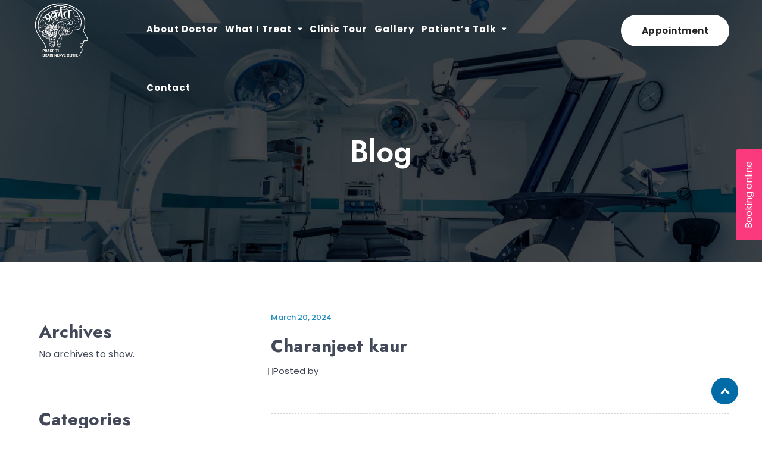

--- FILE ---
content_type: text/css
request_url: https://prakritibrainbansal.com/wp-content/plugins/book-appointment-online/assets/css/default.theme.css?ver=3.1.0.1
body_size: 8190
content:
/*-----------------------------------------------------------------------------

- Default Front Theme -

author:		ozplugin
email:     	client@ozplugin.ru
website:   	http://www.ozplugin.ru
version:	3.1.0
-----------------------------------------------------------------------------*/
.oz_container {
   background: #EEE;
   position: relative;
   padding-top: 15px;
   padding-bottom: 30px;
   height: 100%;
}

.oz_hid_carousel  > * {
width: 16.666667%;
}

.oz_hid_carousel * {
-webkit-box-sizing: border-box;
-moz-box-sizing: border-box;
box-sizing: border-box;
}

.text-center {
	text-align:center;
}

.oz_hid .ui-datepicker-inline {
    margin: 20px;
}

body .oz_container .oz_hid .oz_hid_carousel .ui-datepicker-inline {
    float: none;
}

.oz_hid_carousel  > #timeForm .oz_form_wrap {
transition: transform 1s cubic-bezier(0.65, 0.05, 0.36, 1) .2s;
-webkit-transform: translateY(10px) scale(0.97);
transform: translateY(10px) scale(0.97);
box-shadow: 0px 5px 49px 0px rgba(24, 5, 72, 0.06);
padding: 40px 20px;
border-radius: 4px;
border: 1px solid #f1efe7;
background: #fff;
max-width: 100%;
width: 480px;
margin: 20px auto;
}

#timeForm.tf-ten .oz_form_wrap {
box-shadow: 0px 5px 49px 0px rgba(24, 5, 72, 0.18);
-webkit-transform: translateY(0px) scale(1);
transform: translateY(0px) scale(1);
}

.oz_width_mob #timeForm.tf-ten .oz_form_wrap {

}

body .oz_form_wrap input[type="text"],
body .oz_form_wrap input[type="tel"],
body .oz_form_wrap input[type="email"],
body .oz_container input.oz_input {
    border: 1px solid #c9c9ca;
    display: block;
    width: 100%;
    border-radius: 50px;
    padding: 13px 20px;
	-webkit-transition:all .3s ease;
	transition:all .3s ease;
	}
	
body .oz_form_wrap input[type="text"]:focus,
body .oz_form_wrap input[type="tel"]:focus,
body .oz_form_wrap input[type="email"]:focus,
body .oz_container input.oz_input:focus {
outline:none;	
border-color: #878787;
}

body .oz_hid_carousel ul  {
	padding: 20px 0;
	text-align: center;
	margin:0 0 20px;
	color: #1a1a1a;
}

.oz_hid ul li {
	list-style: none;
}

ul.filials:after,
.personal:after,
.params_usl:after,
.listUslug:after,
.oz_skip_pers:after,
.oz_clear,
.clear {
	content:'';
	display:table;
	clear:both;
}

.oz_skip_pers {
margin:0 20px 20px;
float:left;
}

.oz_hid_carousel ul li {
list-style: none;
box-shadow: 0px 5px 49px 0px rgba(24, 5, 72, 0.06);
padding: 20px;
border-radius: 4px;
margin-bottom: 20px;
width: 30.33333%;
margin: 0 1% 20px;
border: 1px solid #f1efe7;
background: #fff;
display: inline-block;
vertical-align: top;
border-top: 4px solid #2dde98;
}

.oz_hid_carousel ul li.filial {
	margin-bottom:20px !important;
}

.oz_container.oz_width_tablet ul li.personal,
.oz_container.oz_width_tablet .oz_hid_carousel ul li.oz_service,
.oz_container.oz_width_tablet .usluga,
.oz_container.oz_width_tablet .oz_hid_carousel ul li.filial {
    width: 47.33333%;
}

.oz_container.oz_width_mob ul li.personal,
.oz_container.oz_width_mob .oz_hid_carousel ul li.oz_service,
.oz_container.oz_width_mob .usluga,
.oz_container.oz_width_mob .oz_hid_carousel ul li.filial {
    width: 98%;
}

.oz_container.oz_width_tablet .oz_hid .ui-datepicker-title,
.oz_container.oz_width_tablet .oz_back_btn,
.oz_container.oz_width_tablet .oz_hid_carousel ul li.filial,
.oz_container.oz_width_mob .oz_hid .ui-datepicker-title,
.oz_container.oz_width_mob .oz_back_btn,
.oz_container.oz_width_mob .oz_hid_carousel ul li.filial 
 {
    font-size: 16px;
}

.oz_container.oz_width_tablet .stepname,
	.oz_container.oz_width_mob  .stepname {
margin-top:50px;
}

.oz_text_cont {
margin-bottom:10px;
}

.oz_container.oz_width_tablet.oz_width_mob ul li.personal {
    width: 99%;
	margin:0 .5%;
	display:block;
}

.oz_container.oz_width_tablet .pers-content,
.oz_container.oz_width_xl_tablet .pers-content,
.oz_container.oz_width_mob .pers-content,
.oz_container.oz_width_mob .pers-content {
float:none;
width:99%;
margin: 0 .5% 20px;
text-align:center;
font-size: 15px;
}

.oz_container.oz_width_tablet .oz_skip_pers {
    margin: 0 10px 20px;
    float: left;
    font-size: 15px;
	}
	
.oz_container.oz_width_mob .oz_skip_pers {
	float:none;
	margin:0 auto 20px;
}

.oz_container.oz_width_tablet .oz_image,
.oz_container.oz_width_xl_tablet  .oz_image,
.oz_container.oz_width_mob  .oz_image {
    width: 100%;
    float: none; 
    margin: 0 auto 20px;
    max-width: 96px;
	}

.oz_hid .text-center {
text-align:center;
display:block;
}

.oz_hid .ui-datepicker-calendar {
    border-bottom: 1px solid #ededed;
    border-collapse: collapse;
    border-spacing: 0;
    font-size: 14px;
    line-height: 2;
    padding: 0 0 20px;
    width: 100%;
    background: #fff;
	margin-top:0;
	}
	
.oz_hid .oz_datepicker {
    padding: 20px;
}

.oz_hid_carousel h5 {
    margin: 10px 0;
    text-transform: uppercase;
    font-weight: bold;
    font-family: inherit;
    letter-spacing: 2px;
    font-size: 17px;
	color:#000;
}

.oz_btn.oz_spec_btn {
background: #2dde98;
padding: 12px 23px;
border-radius: 50px;
color: #fff;
font-weight: bold;
}

.oz_btn, .oz_hid input[type="submit"] {
background: #2dde98;
border-radius: 50px;
color: #fff;
font-weight: bold;
padding: 7px 20px;
 display: inline-block;
 -webkit-transition: .3s all ease;
 transition: .3s all ease;
 cursor:pointer;
 border: 0px;
outline:none;
text-decoration:none;
}

.oz_btn-small {
	font-size:13px;
	padding: 7px 10px;
}

.oz_btn-group {
	display:flex;
}

.oz_finalBlock .oz_btn-group {
	margin-top: 20px;
	justify-content: center;
	align-items: flex-start;
}

.oz_btn-group .oz_btn { 
	margin-right: 15px;
}

.oz_btn.oz_spec_btn:hover,
.oz_btn:hover,
.oz_hid input[type="submit"]:hover,
.oz_btn.oz_spec_btn:active,
.oz_btn:active,
.oz_hid input[type="submit"]:active,
.oz_btn.oz_spec_btn:focus,
.oz_btn:focus,
.oz_hid input[type="submit"]:focus  {
background: #3cffb2;
border:0px;
}

input[type="submit"].oz_btn:active {
padding:7px 20px;
}

input[type="submit"].oz_submit.oz_btn,
input[type="submit"].oz_submit.oz_btn:active {
    padding: 13px 30px;
	height: auto;
}

.oz_btn.oz_usl_btn,
html .oz_btn.oz_btn_link {
    padding: 10px 0px 1px;
    color: #777;
    border-bottom: 2px dotted #ddd;
	background: none !important;
    font-weight: 400;
	border-radius:0px;
	text-decoration:none !important;
}

html .oz_btn.oz_btn_link {
	display:inline-block;
	padding: 10px 5px 1px;
}

.oz_btn.oz_usl_btn:hover,
html .oz_btn.oz_btn_link:hover,
html .oz_btn.oz_btn_link:focus,
html .oz_btn.oz_btn_link:active {
color:#333;
border-color:transparent;
background: none !important;
}


.oz_hid_carousel address {
font-style: normal;
display: inline-block;
padding: 0px 0 10px;
color: #848484;
}

.oz_container h3.stepname {
font-family: inherit;
text-transform: uppercase;
letter-spacing: 2px;
font-weight: bold;
position:relative;
display: inline-block;
color:#000;
font-size: 26px;
}

.oz_container.oz_width_mob .stepname  {
    font-size: 17px
}
.stepname:after {
	content:'';
	position:absolute;
	top: 3px;
    right: -35px;
    width: 24px;
    height: 24px;
	background-image:url('./../images/oz_loading.gif');
	background-position:center center;
	background-size:100% 100%;
	-webkit-transition:all .3s ease;
	transition:all .3s ease;
	opacity:0;
}

.oz_load .stepname:after {
	opacity:1;
}

.oz_hid {
		-webkit-transition:all .3s ease;
	transition:all .3s ease;
}

.oz_load .oz_hid {
	opacity:0.5;
}

.oz_image {
	width: 25%;
	float: left;
	position:relative;
}

.oz_image img {
    border-radius: 50%;
    height: auto;
	display:none !important;
}
.oz_image:before {
	content:'';
	display:table;
	padding-top:100%;
}

.oz_spec_back {
	position:absolute;
	top:0;
	left:0;
	width:100%;
	height:100%;
	background-position: center center;
	background-size:cover;
	background-repeat:no-repeat;
	border-radius:50%;
}

.oz_hid_carousel ul li.personal,
.oz_hid_carousel ul li.oz_service {
	cursor:pointer;
	-webkit-transition: all .3s ease;
    transition: all .3s ease;
}

.oz_hid_carousel ul li.oz_service.deactive {
	cursor:default;
	opacity:0.6;
}


.oz_hid_carousel ul li.oz_service {
	font-size:21px;
	position:relative;
}

.oz_hid_carousel ul li.oz_service > p {
	padding-top:15px;
}

.oz_hid_carousel ul li.personal:hover,
.oz_hid_carousel ul li.oz_service:hover {
box-shadow: 0px 7px 58px 0px rgba(24, 5, 72, 0.12);
}

.pers-content {
    float: left;
    width: 75%;
    padding: 0px 15px 10px;
    text-align: left;
}

.pers-content .pname {
font-size: 20px;
font-weight: bold;
font-family: inherit;
letter-spacing: 1px;
margin-bottom: 0px;
color:#000;
}

.pers-content .special {
    display: inline-block;
    color: #8994C6;
	padding: 0 8px 0 0;
    border-radius: 4px;
	margin-bottom: 10px;
}

.oz_hid .ui-datepicker-calendar thead th {
font-size: 12px;
letter-spacing: 1px;
text-align: center;
padding: 0;
padding-top: 10px;
border:0px;
text-transform: uppercase;
font-weight: 400;
color: #2b2b2b;
}

.oz_hid .ui-datepicker-calendar tbody td {
border:0px;
text-align: center;
font-size: 19px;
background: #fff;
}

.oz_width_mob .oz_hid .ui-datepicker-calendar tbody td {
	    font-size: 13px;
}

.oz_hid .ui-datepicker-calendar tbody td.ui-datepicker-unselectable {
opacity:0.5;
}

.oz_hid .ui-datepicker-calendar tbody td[data-handler="selectDay"] a {
    color: #0bafb9;
    position: relative;
    font-weight: bold;
	display: inline;
	border: none;
    text-decoration: none;
    box-shadow: none;			  					 
}

.oz_hid .ui-datepicker-calendar tbody td[data-handler="selectDay"] a:after {
content:'';
display:table;
border-radius:50%;
background:#2dde98;
width:4px;
height:4px;
position:absolute;
top: -2px;
right: -5px;
}


.oz_hid  .ui-datepicker-header {
    background: #2dde98;
    color: #fff;
    padding: 15px 20px;
    font-size: 21px;
	text-align:right;
	border:0px;
	}
	
.oz_hid  .ui-datepicker-header:after {
	content:'';
	display:table;
	clear:both;
}
	
.oz_hid  .ui-datepicker-calendar thead {
	background:#fff;
}
body .oz_hid .ui-datepicker-title {
	float: left;
    width: 20%;
    text-align: left;
    margin-top: -2px;
	font-size: 21px;
}

body .oz_hid .ui-datepicker-next,
body .oz_hid .ui-datepicker-prev {
    font-size: 13px;
    color: #fff;
    padding: 5px;
    display: inline-block;
	cursor:pointer;
	float:none;
	top:0;
	left:0;
    width: auto;
    height: auto;
	box-shadow: none;
    border: none;
    outline: none;				  
}

body .oz_hid .ui-datepicker-next:hover,
body .oz_hid .ui-datepicker-prev:hover,
body .oz_hid .ui-datepicker-next:focus,
body .oz_hid .ui-datepicker-prev:focus {
	box-shadow: none;
    border: none;
    outline: none;
}		

body .oz_hid .ui-datepicker-next:before,
body .oz_hid .ui-datepicker-prev:before {
	display:none;
}

body .oz_hid .ui-datepicker-next span,
body .oz_hid .ui-datepicker-prev span {
	display:inline;
}

.oz_hid .zagday.squaredThree {
    clear: both;
    width: 100%;
    border: 0px;
    box-shadow: none;
    font-weight: bold;
    font-size: 21px;
    letter-spacing: 1px;
    padding: 0 10px;
	color: #000;
}

.oz_hid .zagday.squaredThree.zagday {
background:none;
} 

.oz_hid_carousel ul li.squaredThree {
	float: none;
	display: inline-block;
	width: auto;
	padding: 0px;
	position: relative;
	box-shadow: none;
	border:0px;
	line-height: 21px;
	margin: 0 1% 20px;
}

.oz_hid_carousel ul li.squaredThree label {
    position: relative;
    z-index: 2;
    background: #fff;
    padding: 5px 10px;
    border: 1px solid #f1efe7;
    border-radius: 4px;
    color: #585858;
	cursor:pointer;
	margin: 0;
	font-size: 16px;
	display: inline-block !important;
    -webkit-transition: .3s all ease;
    transition: .3s all ease;
}

.oz_hid_carousel ul li.squaredThree label:hover {
    background: #2dde98;
	color:#fff;
	border-color:transparent;
	}

.oz_hid_carousel ul li.squaredThree input {
    position: absolute;
    top: 0;
    left: 0;
    width: 100%;
    height: 100%;
    background: none;
    font-size: 0;
	margin:0;
    text-indent: -9999px;
}

.oz_hid_carousel .params_usl {
  display: -webkit-box;
  display: -moz-box;
  display: -ms-flexbox;
  display: -webkit-flex;
  display: flex;
  -webkit-flex-wrap:center;
  flex-wrap:wrap;
}

.params_usl > div {
width: 50%;
padding: 0 10px;
text-align: center;
font-size: 23px;
font-weight: bold;
color: #737272;
-webkit-flex-grow: 1;
flex-grow: 1;
}

.params_usl > div.oz_serv_content {
width: 100%;
font-size: initial;
font-weight: initial;
margin-top:20px;
}



.oz_hid .usluga {
    text-align: center;
    font-size: 21px;
    border-bottom: 1px solid #f1f1f1;
    padding-bottom: 10px;
	cursor:pointer;
	-webkit-transition: all .3s ease;
    transition: all .3s ease;
	}	

.oz_hid .usluga:hover {
box-shadow: 0px 7px 58px 0px rgba(24, 5, 72, 0.12);
}

.oz_hid .usluga p.uslname {
	color: #726a84;
    font-size: 16px;
    font-weight: 300;
    margin-top: 0;
	padding-top:15px;
}

.oz_usl_price {	
   border-left: 1px solid #f1f1f1;
}


.oz_usl_price span,
.oz_usl_time span {
display:block;
font-size: 13px;
text-transform: uppercase;
color: #adabab;
font-weight: 400;
}

.usluga {
cursor:pointer;
}

.oz_zapis_info {
    padding: 20px;
    background: #2dde98;
    border-radius: 4px;
    color: #fff;
    margin: 0 20px 20px;
}

.form_fields {
	width: 75%;
    margin: 0 auto;
}

.form_fields .oz_submit.oz_btn {
    display: block;
    width: 100%;
    margin: 0 auto;
}

.req {
box-shadow: 0 1px 3px rgba(216,0,0,0.12), 0 1px 3px rgba(216,0,0,0.24);
-webkit-animation: shake 1s ease both;
animation: shake 1s ease both;
}

@-webkit-keyframes shake {
  from, to {
    -webkit-transform: translate3d(0, 0, 0);
    transform: translate3d(0, 0, 0);
  }

  10%, 30%, 50%, 70%, 90% {
    -webkit-transform: translate3d(-5px, 0, 0);
    transform: translate3d(-5px, 0, 0);
  }

  20%, 40%, 60%, 80% {
    -webkit-transform: translate3d(5px, 0, 0);
    transform: translate3d(5px, 0, 0);
  }
}

@keyframes shake {
  from, to {
    -webkit-transform: translate3d(0, 0, 0);
    transform: translate3d(0, 0, 0);
  }

  10%, 30%, 50%, 70%, 90% {
    -webkit-transform: translate3d(-5px, 0, 0);
    transform: translate3d(-5px, 0, 0);
  }

  20%, 40%, 60%, 80% {
    -webkit-transform: translate3d(5px, 0, 0);
    transform: translate3d(5px, 0, 0);
  }
}

.oz_back_btn {   
    display: block;
    position: absolute;
    top: 5px;
    left: 5px;
    padding: 5px 14px;
    background: #2dde98;
    color: #fff;
    border-radius: 50px;
	cursor:pointer;
    -webkit-transition: .3s all ease;
    transition: .3s all ease;
}

.oz_back_btn:hover {    
   background: #3cffb2;
   }
   
.oz_back_btn.fadeOutTop { 
transform:translateY(-20px);
opacity:0;
pointer-events:none;
}

.oz_back_btn:before {
    content: '';
    display: inline-block;
    width: 6px;
    height: 6px;
    border-left: 2px solid;
    border-bottom: 2px solid;
    margin-right: 5px;
    -webkit-transform: rotate(-45deg);
    transform: rotate(45deg);
    vertical-align: middle;
    margin-top: -3px;
}

.rtl .oz_back_btn:before {
	margin-left: 5px;
	margin-right: 0px;
}

.oz_spec_info {
display:block;
}

.oz_zapis_info,
.oz_zapis_info p,
.oz_zapis_info span {
	color:#fff;
}

.oz_zapis_info span.oz_usluga_info,
.oz_zapis_info span.oz_itog_mess {
	display:block;
}

.oz_zapis_info span.oz_usluga_info.hide {
	display:none;
}

.remList {
position:relative;
}

.remList li.remDef {
    float: none;
    width: 100%;
    display: block;
    box-shadow: none;
    margin: 0 auto;
	position:relative;
}

.remList li.spisokRem {
	position:absolute;
    bottom: 85px;
    left: 0;
    width: 100%;
	padding: 0;
	margin:0 auto;
    display: none;
    box-shadow: 0px 5px 49px 0px rgba(24, 5, 72, 0.2);
}

.oz_hid_carousel ul.remList {
    margin: 0 auto;
	position:relative;
}

.remList li.remDef:before {
    content: '';
    position: absolute;
    top: 50%;
    margin-top: -9px;
    right: 10px;
    width: 12px;
    height: 12px;
    border-left: 2px solid #95b9ab;
    border-bottom: 2px solid #95b9ab;
	-webkit-transform: rotate(-45deg);
    transform: rotate(-45deg);
	-webkit-transform-origin: 35% 75%;
    transform-origin: 35% 75%;
    -webkit-transform-origin: 35% 75%;
	transition: all .3s ease;
}

.remList.oz_open li.remDef:before {
	-webkit-transform: rotate(-225deg);
    transform: rotate(-225deg);
}

.spisokRem ul {
    padding: 0;
}

.spisokRem ul li {
    float: none;
    width: 100%;
    display: block;
    box-shadow: none;
    border-top: 0;
    margin: 0;
    padding: 12px;
	cursor:pointer;
    -webkit-transition: .3s all ease;
    transition: .3s all ease;
	opacity:0;
}

.remDef {
    -webkit-transition: .3s all ease;
    transition: .3s all ease;
	cursor:pointer;
}

.spisokRem ul li:hover,
.remDef:hover {
    background: #f5f5f5;
}

.remList.oz_open .spisokRem {
display:block;
}

.remList.oz_open .spisokRem ul li {
opacity:1;
}

label[for="rememSms"] {
padding: 0px 10px 10px;
display: inline-block;
}

.oz_pop_btn {
	position: fixed;
	right: 0;
	top: 50%;
	z-index: 99;
	transform: rotate(-90deg) translateX(100%);
	transform-origin: bottom right;
	background: #fb397d;
	color: #fff;
	padding: 10px 20px;
	border-radius: 4px 4px 0px 0px;
	cursor:pointer;
    -webkit-transition: .3s all ease;
    transition: .3s all ease;
}

.oz_pop_btn:hover {
background: #ff639a;
}

#oz_overlay {
    position: fixed;
    top: 0;
    left: 0;
    width: 100%;
    height: 100%;
    background: rgba(0, 0, 0, 0.35);
    z-index: 999;
    display:none;
	overflow-y: scroll;
}

.oz_popup {
    width: 960px;
    max-width:100%;
    margin: 0 auto;
    background: #eee;
    position: absolute;
    top: 10%;
    left:0;
    right:0;
    padding: 15px;
    -webkit-box-shadow: 0 8px 17px 0 rgba(0, 0, 0, 0.2), 0 6px 20px 0 rgba(0, 0, 0, 0.19);
    box-shadow: 0 8px 17px 0 rgba(0, 0, 0, 0.2), 0 6px 20px 0 rgba(0, 0, 0, 0.19);
    -webkit-transition: all 0.25s ease;
    -moz-transition: all 0.25s ease;
    transition: all 0.25s ease;
    -webkit-transform: scale(0.5);
    -moz-transform: scale(0.5);
    -ms-transform: scale(0.5);
    -o-transform: scale(0.5);
    transform: scale(0.5);
    opacity: 0;
    display:none;
}

.oz_popup.open {
    -webkit-transform: scale(1);
    -moz-transform: scale(1);
    -ms-transform: scale(1);
    -o-transform: scale(1);
    transform: scale(1);
    opacity: 1;
}

.close {
    position: absolute;
    top: 4px;
    right: 15px;
    font-size: 2em;
    z-index: 1;
    font-weight: 700;
    line-height: 1;
    color: #000;
    text-shadow: 0 1px 0 #fff;
    filter: alpha(opacity=20);
    opacity: .2;
    -webkit-transition: all 0.25s ease;
    -moz-transition: all 0.25s ease;
    transition: all 0.25s ease;
}

.close:hover {
    color: #000;
    text-decoration: none;
    cursor: pointer;
    filter: alpha(opacity=50);
    opacity: .5;
    }
    
    div.wpcf7-validation-errors {
    background: #F44336;
}
div.wpcf7-response-output {
    display: block;
    position: absolute;
    top: 0;
    left: 0;
    width: 100%;
    margin: 0;
    color: #fff;
    border: 0px;
    padding: 2em;
    -webkit-animation-duration: 1s;
    animation-duration: 1s;
    -webkit-animation-fill-mode: both;
    animation-fill-mode: both;
    -webkit-animation-delay: 2s;
    animation-delay: 2s;
    -webkit-animation-name: fadeOutUp;
    animation-name: fadeOutUp;
    pointer-events:none;
    }
    
    div.wpcf7-response-output.wpcf7-display-none {
    opacity:0;
    display:none;
    }
    
#oz_overlay div.wpcf7-response-output {
    position: fixed;
    top: 0px;
    left: 0px;
    width:100%;
    bottom:initial;
    }
    
    div.wpcf7-mail-sent-ok {
    background:#4CAF50;
    }
            
        @-webkit-keyframes fadeOutUp {
  0% {
    opacity: 1;
  }

  100% {
    opacity: 0;
    -webkit-transform: translate3d(0, -100%, 0);
    transform: translate3d(0, -100%, 0);
  }
}

@keyframes fadeOutUp {
  0% {
    opacity: 1;
  }

  100% {
    opacity: 0;
    -webkit-transform: translate3d(0, -100%, 0);
    -ms-transform: translate3d(0, -100%, 0);
    transform: translate3d(0, -100%, 0);
  }
}

.fadeOutUp {
  -webkit-animation-name: fadeOutUp;
  animation-name: fadeOutUp;
}
    
    @media (max-width:480px) {
    .oz_popup {
    top:0px;
    }
    }
	

.ea_my_app {
	position:relative;
}

.ea_my_app small {
    position: absolute;
    top: -5px;
    right: -9px;
    background: #f44336;
    width: 13px;
    height: 13px;
    font-size: 9px;
    line-height: 12px;
    border-radius: 50%;
    color: #fff;
}
	
.oz_booking_list {
	margin-bottom:0;
}
	
.oz_booking_list li,
.oz_book_cont_top,
.oz_book_cont_bottom {
  display: -webkit-box;
  display: -moz-box;
  display: -ms-flexbox;
  display: -webkit-flex;
  display: flex;
  -webkit-align-items:center;
  align-items:center;
  margin-bottom: 0;	
  list-style:none !important;
  text-align: left;
}

.oz_container .oz_user_popup_overlay {
	padding:0;
}

.oz_container .oz_user_popup_overlay .oz_user_popup {
	max-height:400px;
	overflow:auto;
}

.oz_employee_calendar .oz_container .oz_user_popup_overlay {
	max-height:50vh;
}

.oz_booking_list li {
	padding:15px 15px 15px 20px;
	border-bottom:1px solid #eee;
	position:relative;
	-webkit-align-items:center;
	align-items:center;
}

.oz_spec_img {
width: 60px;
}


.oz_spec_img div {
    width: 48px;
    height: 48px;
	border-radius:50%;
    background-size: cover;
    background-position: center;
}

.oz_book_cont {
	width:100%;
	padding-left:15px;
}

.oz_book_cont_top {
	font-size:13px;
}

.oz_book_cont_name {
    -webkit-box-flex: 1;
    -ms-flex: 1 1 auto;
    flex: 1 1 auto;
}

.oz_link.oz_book_cont_dec {
    display: block;
    height: auto;
    -webkit-box-flex: 0;
    -ms-flex: 0 0 auto;
    flex: 0 0 auto;
	color: #f44336;
	border-color: #f44336;
	font-size:12px;
    line-height: 15px;
    border-width: 1px;
}

.oz_book_cont_bottom {
	font-size:12px;
	color:#888;
}

.oz_book_cont_bottom > div {
    -webkit-box-flex: 1;
    -ms-flex: 1 1 auto;
    flex: 1 1 auto;	
}

.oz_book_cont_name {
    letter-spacing: 0.05em;
    color: #777;
}

.oz_book_cont_serv {
	font-size:15px;
	font-weight:bold;
	color:#111;
}

.oz_past .oz_book_cont_serv {
	color:#777;
}

.oz_book_cont_bottom svg {
	max-width: 12px;
    display: inline-block;
    vertical-align: middle;
    fill: #777;
	height: 12px;
}

.oz_book_cont_timing {
	text-align:right;
}

.oz_book_cont_price {
	padding: 0 10px;
}

.oz_future:before {
    content: '';
    width: 7px;
    height: 7px;
    border-radius: 50%;
    border: 1px solid #2dde98;
    background: #2dde98;
    position: absolute;
    top: 50%;
    left: 7px;
    margin-top: -3px;
}

.oz_past {
	background:#f7f7f7;
}

.oz_past:before {
    content: '';
    width: 7px;
    height: 7px;
    border-radius: 50%;
    border: 1px solid #777;
    position: absolute;
    top: 50%;
    left: 7px;
    margin-top: -3px;
}

body .oz_red {
	color:#f44336;
}

.oz_canc_stat {
    position: absolute;
    width: 0%;
    height: 0%;
    top: 0;
    left: 0;
    background-image: url(./../images/oz_loading.gif);
    background-position: center center;
    background-size: 24px 24px;
    background-repeat: no-repeat;
    -webkit-transition: opacity .3s ease;
    transition: opacity .3s ease;
    opacity: 0;
    background-color: rgba(238, 238, 238, 0.88);
    text-align: center;
    margin: auto;
}

.oz_load.oz_book_li .oz_canc_stat {
    opacity: 1;
    width: 100%;
    height: 100%;
}

.oz_loaded.oz_book_li .oz_canc_stat {
	background-image:none;
}

.oz_canc_stat > div {
    display: table;
    width: 100%;
    height: 100%;
    vertical-align: middle;
}

.oz_canc_stat > div > span {
    display: table-cell;
    vertical-align: middle;
    font-weight: bold;
    font-size: 16px;
    color: #595959;
	opacity:0;
    -webkit-transition: opacity .3s ease;
    transition: opacity .3s ease;
}

.oz_loaded.oz_book_li .oz_canc_stat > div > span {
	opacity:1;
}

.oz_booking_list {
	margin-left:0;
}

@media (max-width:480px) {
	.admin-bar .oz_popup {
	    padding-top: 50px;
	}
}

@media (max-width:380px) {
	.oz_container .oz_user_popup_overlay {
		right:0;
		width:100%;
	}
	
	.oz_book_cont_top {
		font-size:11px;
	}
	
	.oz_book_cont_serv {
		font-size:13px;
	}
	
	.oz_book_cont_bottom {
    font-size: 9px;
	}
	
	.oz_book_cont {
	padding-left:10px;	
	}
	
	.oz_book_cont_bottom svg {
		max-width:10px;
		height:10px;
	}
}

.intl-tel-input.separate-dial-code .selected-flag,
.intl-tel-input.allow-dropdown .flag-container:hover .selected-flag {
    border-radius: 25px 0px 0 25px;
}

.intl-tel-input.allow-dropdown .flag-container:hover .selected-flag {
	outline:none;
}

body .oz_hid_carousel ul.country-list li {
    list-style: none;
    box-shadow: none;
    border-radius: 0px;
    margin-bottom: 0px;
    width: 100%;
    border: 0;
    display: block;
}


.oz_phone_input input::-webkit-outer-spin-button,
.oz_phone_input input::-webkit-inner-spin-button {
    /* display: none; <- Crashes Chrome on hover */
    -webkit-appearance: none;
    margin: 0; /* <-- Apparently some margin are still there even though it's hidden */
}

.rtl .vnut {
 text-align: right;
}

.rtl .oz_booking_list li,
.rtl .oz_book_cont_top,
.rtl .oz_book_cont_bottom {
	    text-align: right;
}

.form_fields label {
	margin-bottom:10px;
	display:block;
}

.oz_hid_carousel ul.remList {
	padding:0 0 20px;
}

.form_fields label[for="rememSms"] {
	padding:0;
}

.oz_hid_carousel ul li {
	padding: 7px 20px;
}

.remList li.spisokRem {
	z-index:1;
}

body .oz_hid_carousel .spisokRem ul {
    margin: 0;
    padding: 0;
}

body .oz_hid_carousel ul.oz_select, 
body .oz_hid_carousel ul.oz_select .oz_li,
body .oz_hid_carousel ul.oz_select .oz_li_sub ul {
    margin: 0;
    padding: 0;
	width:100%;
}

body .oz_hid_carousel ul.oz_select {
	margin-bottom:15px;
}

body .oz_hid_carousel ul.oz_select .oz_li_sub {
	position:relative;
	height: 46px;
    box-shadow: none;
    border: 0px;
    margin: 0;
}

body .oz_hid_carousel ul.oz_select .oz_li_sub ul {
    position: absolute;
    bottom: 0;
    left: 0;
    z-index: 1;
    width: 100%;
	-webkit-transition: all .3s ease;
    transition: all .3s ease;
	border-top: 4px solid #2dde98;
	overflow: hidden;
    border-radius: 4px;
}

body .cat_zag.oz_li-as-acc {
	position:relative;
}

body .oz_hid_carousel ul.oz_select .oz_li_sub ul:after,
body .cat_zag.oz_li-as-acc:after {
    content: '';
    position: absolute;
    bottom: 18px;
    right: 10px;
    width: 12px;
    height: 12px;
    border-left: 2px solid #95b9ab;
    border-bottom: 2px solid #95b9ab;
    -webkit-transform: rotate(-45deg);
    transform: rotate(-45deg);
    -webkit-transform-origin: 35% 75%;
    transform-origin: 35% 75%;
    -webkit-transform-origin: 35% 75%;
	-webkit-transition: all .3s ease;
    transition: all .3s ease;
}

body .oz_hid_carousel ul.oz_select.open .oz_li_sub ul:after,
body .cat_zag.oz_li-as-acc.active:after {
    -webkit-transform: rotate(135deg);
    transform: rotate(135deg);	
}

body .oz_hid_carousel ul.oz_select .oz_li_sub ul li {
    width: 100%;
    margin: 0 auto;
	display:none;
	box-shadow: none;
	cursor:pointer;
    border-top: 0px;
    border-radius: 0px;
	-webkit-transition: all .3s ease;
    transition: all .3s ease;
}

body .oz_hid_carousel ul.oz_select.open .oz_li_sub ul li.active {
    background: #f8f8f8;
}

body .oz_hid_carousel ul.oz_select.open .oz_li_sub ul li:hover {
    background: #f5f5f5;
}

body .oz_hid_carousel ul.oz_select .oz_li_sub ul li.active {
	display:block;
}

body .oz_hid_carousel ul.oz_select.open .oz_li_sub ul li {
	display:block;
}

body .oz_hid_carousel ul.oz_select.open .oz_li_sub ul {
	box-shadow: 0px 5px 49px 0px rgba(24, 5, 72, 0.06);
}

.oz_hid_carousel ul li.oz_li_as_div {
	padding:0;
	margin:0;
	width:100%;
	float:none;
	background:none;
	border:0;
	box-shadow:none;
}

.oz_hid .usluga.deactive:not(.checked),
.oz_hid .usluga.deactive_buffer:not(.checked) {
	opacity: 0.3;
	cursor: not-allowed;
}

#oz_ok_icon path {
	stroke:#2dde98;
	stroke-dasharray: 51px;
	stroke-dashoffset: 51px;
	-webkit-transition: all .3s ease-in;
	transition: all .3s ease-in;
}

.usluga.checked #oz_ok_icon path {
	stroke-dashoffset: 0px;
	-webkit-transition: all .3s ease-out .3s;
	transition: all .3s ease-out .3s;
}

.oz_hid .usluga {
	position:relative;
}

.oz_book_flex {
  display: -webkit-box;
  display: -moz-box;
  display: -ms-flexbox;
  display: -webkit-flex;
  display: flex;
}

.oz_multi_block .oz_book_flex { 
	width: 100%;
	height: 100%;
	-webkit-flex-wrap: wrap;
	flex-wrap: wrap;
}

.oz_multi_block {
	position: absolute;
	top: 0;
	left: 0;
	width: 100%;
	height: 100%;
	background: rgba(255,255,255,0.6);
	pointer-events:none;
	-webkit-transition: all .3s ease;
	transition: all .3s ease;
	opacity:0;
}

.usluga.checked .oz_multi_block {
	pointer-events:initial;
	background: rgba(255,255,255,0.6);
	opacity:1;
}

.oz_ok_multi {
	width:100%;
}

.oz_return_multi {
	width:100%;
	color: #f44336;
	border-color: #f44336;
	line-height: 14px;
	margin-top: -35px;
	font-size: 14px;
}

.oz_return_multi .oz_link {
	color: #f44336;
	border-color: #f44336;
}

#oz_ok_icon {
	max-width: 100%;
	max-height: 100%;
	width: 110px;
	margin:auto;
}

.uslugas .oz_multiselect_step {
	display:none;
}

.oz_multiselect_step {
	opacity:0;
	-webkit-transform:translateY(40px);
	transform:translateY(40px);
	-webkit-transition: all .4s ease;
	transition: all .3s ease;
}

.oz_multiselect_step.active {
	opacity:1;
	-webkit-transform:translateY(0);
	transform:translateY(0);
}

.oz_li_as_div.multiselect-block .oz_multiselect_step:not(.active) {
	display:none;
}

.oz_li_as_div.multiselect-block:last-child .oz_multiselect_step {
	display:inline-block;
}

ul.oz_booking_list {
padding:0;
margin:0;
}	

.oz_multiselect_step_on_mob {
	display:none;
}

@media (max-width:767px) {
	.oz_multiselect_step_on_mob {
    position: fixed;
    bottom: 10px;
    left: 0;
    width: 100%;
    z-index: 2;
	display:block;
	text-align:center;
	}
	
	.oz_li_as_div.multiselect-block {
		display:none;
	}

	.oz_width_mob #timeForm.tf-ten .oz_form_wrap {
    padding: 10px 0;
	}
	
	body .oz_hid .ui-datepicker-next, body .oz_hid .ui-datepicker-prev {
		width:50%;
		float:left;
		display:block;
	}
	
	body .oz_hid .ui-datepicker-prev {
		text-align:left;
	}
	
	body .oz_hid .ui-datepicker-title {
		width:100%;
		text-align:center;
	}
	
	.oz_hid .ui-datepicker-header {
		padding: 5px 10px;
	}
}

.oz_cust_checkbox {
    line-height: 28px;
    font-size: 15px;
    font-weight: 400;
}

.oz_cust_checkbox * {
	display:inline-block;
}

.oz_cust_checkbox input {
	width: 20px !important;
	height: 20px !important;
	-webkit-transition: all .3s ease;
	transition: all .3s ease;
    top: 3px;
    position: relative;
	padding-left: 3px;
	padding-top:3px;
}

.oz_hid #register_me,
.oz_hid #rememSms {
	width: 20px !important;
	height: 20px !important;	
	padding-left: 3px;
	padding-top:3px;
}

.oz_cust_textarea textarea {
    padding: 10px;
    font-weight: 400;
    font-size: 15px;
    border-radius: 8px;
	border: 1px solid #c9c9ca;
	min-height: 120px;
	width:100%;
}

.oz_cust_textarea textarea:focus {
	outline: none;
    border-color: #878787;
}

.oz_cust_select_label {
	margin-bottom:0;
}

.intl-tel-input.allow-dropdown {
	border-radius:50px;
}

body .oz_hid .oz_hid_carousel .filials {
  display: -webkit-box;
  display: -moz-box;
  display: -ms-flexbox;
  display: -webkit-flex;
  display: flex;
  -webkit-flex-wrap: wrap;
  flex-wrap: wrap;
}

.oz_hid_carousel ul li.oz_li-as-acc {
	width: 96%;
	cursor:pointer;
	margin-bottom:5px;
	text-align:left;
}

.oz_hide,
body .oz_container .oz_hid_carousel ul li.oz_service.oz_hide,
body .oz_container .oz_hid_carousel ul li.oz_tab_item.oz_hide {
	display:none;
}

.oz_hid_carousel ul li.personal:before, 
.oz_hid_carousel ul li.oz_service:before,
.oz_hid_carousel ul li.oz_li-as-acc:before,
.oz_hid .zagday.squaredThree.zagday:before,
.oz_hid .usluga:before,
.oz_hid_carousel ul li.oz_li_as_div:before {
	display:none;
}

.oz_hid_carousel .ui-datepicker-prev, 
.oz_hid_carousel .ui-datepicker-next {
	position:relative;
}

.oz_hid_carousel .ui-datepicker-prev.ui-state-disabled, 
.oz_hid_carousel .ui-datepicker-next.ui-state-disabled {
	opacity:1;
}

body .oz_hid .ui-datepicker-title {
	border-color:transparent;
	margin-bottom:0;
	margin-top:0;
	padding-bottom: 0;
	text-transform: initial;
    font-weight: initial;
	color: #fff !important;
}

body .oz_hid_carousel ul.oz_select.open .oz_li_sub ul {
    max-height: 286px;
    overflow: auto;
	}
	
@media (max-width:767px) {
	.oz_hid_carousel ul li.oz_filial {
	width:100%;	
	}
}

.oz_employee_container {
	width:100%;
	max-width:980px;
	margin:0 auto;
	padding:0 15px;
}

.oz_employee_calendar .oz_container {
	position:initial;
}

.oz_employee_section {
	  -webkit-flex-wrap: wrap;
		flex-wrap: wrap;
		position:relative;
		
}

.oz_employee_calendar .oz_container > .text-center {
	position: absolute;
	top: 0;
	left: -15px;
	right: -15px;
	text-align: left;
	border-bottom: 1px solid #d5d2d2;
	min-height: 40px;
	text-align: left !important;
}

.oz_employee_calendar .oz_container > .text-center .oz_back_btn {
	position: relative;
	display: inline-block;
	font-size: 16px;
	vertical-align: initial;
	line-height: 20px;
	top: -2px;
	left: 15px;
	margin-right: 15px;
}

.oz_employee_calendar .oz_container > .text-center .oz_back_btn.fadeOutTop ~ h3.stepname {
	position: absolute;
	left: 0;
	top: 0;
}

.oz_employee_calendar .oz_container .oz_hid {
	margin-top:45px;
}

.oz_employee_calendar .oz_container > .text-center h3.stepname {
	font-size: 20px;
	padding: 0 15px;
	margin: 0;
	line-height: 40px;
	color: #6b6a6a;
}

.oz_employee_calendar .oz_hid .ui-datepicker-inline {
	margin:0;
}

.oz_employee_info {
	width:30%;
	padding: 0 15px 0 0;
	margin-bottom: 20px;
}

.oz_employee_info_wrap {
	box-shadow: 0 2px 4px 0 rgba(50,50,93,.1);
	background: #fff;
	border-radius: 6px;
	padding:0 15px;
	text-align: center;
}

.oz_employee_calendar {
	width:70%;
}

	.oz_width_tablet .oz_employee_info {
		width:40%;
	}
	.oz_width_tablet .oz_employee_calendar {
		width:60%;
	}
	
	 .oz_employee_info {
		margin-top: 60px;
	 }

	 
	.oz_width_mob .oz_employee_info,
	.oz_width_mob .oz_employee_calendar	{
		width:100%;
		padding: 0;
	}
	
	.oz_width_tablet .oz_employee_info,
	.oz_width_mob .oz_employee_info {
	  display: -webkit-box;
	  display: -moz-box;
	  display: -ms-flexbox;
	  display: -webkit-flex;
	  display: flex;
	  -webkit-flex-wrap: wrap;
		flex-wrap: wrap;
		border-radius: 6px;		
	}
	
	.oz_employee_section .oz_container.oz_width_tablet .stepname,
	.oz_employee_section .oz_container.oz_width_mob .stepname {
		margin-top:0;
	}
	
	.oz_width_tablet .oz_employee_section .oz_container  .oz_hid .ui-datepicker-inline,
	.oz_width_mob .oz_employee_section .oz_container   .oz_hid .ui-datepicker-inline {
		margin:0;
	}

	
	.oz_width_mob .oz_employee_section .oz_back_btn {
		top:-15px;
	}
	
	.oz_employee_calendar .oz_width_mob.oz_container > .text-center {
		position:initial;
		border-bottom:0;
	}
	
	.oz_employee_calendar .oz_width_mob.oz_container > .text-center .oz_back_btn.fadeOutTop ~ h3.stepname {
		position:initial;
	}
	
	.oz_employee_calendar .oz_width_mob.oz_container > .text-center h3.stepname {
		display:block;
		text-align:center;
	}
	
	.oz_employee_calendar .oz_width_mob.oz_container .oz_hid {
		margin-top:0;
	}
	
	.oz_employee_info_wrap {
	  -webkit-flex-basis: 100%;
	  flex-basis: 100%;
	}


.oz_name {
	font-size: 16px;
	margin: 0;
	line-height: 1.2;
	color: #3b3a3a;
	text-transform: uppercase;
	font-weight: 700;
}

.oz_prof {
	line-height: 1.2;
	font-size: 16px;
	margin: 0;
}

.oz_employee_img {
	padding-top:15px;
}

.oz_emp_img {
	max-height: 200px;
	width: auto;
	display: block;
	margin: 0 auto 15px;
	background: #c5cbe5;
	border-radius: 50%;
}

.oz_emp_branch {
	margin: 0;
	font-size: 16px;
	color: #837f7f;
	letter-spacing: 1px;
	line-height: 1.5;
	font-style: italic;
}

.oz_emp_description,
.oz_emp_description p {
	font-size: 16px;
	line-height: 1.3;
}

.oz_emp_description {
	padding-bottom: 20px;
}

.oz_employee_section .oz_hid_carousel > #timeForm .oz_form_wrap {
	margin-top:0;
}

.oz_employee_container.oz_container.oz_width_xl_tablet ul li.personal, 
.oz_employee_container.oz_container.oz_width_xl_tablet .oz_hid_carousel ul li.oz_service, 
.oz_employee_container.oz_container.oz_width_xl_tablet .usluga, 
.oz_employee_container.oz_container.oz_width_xl_tablet .oz_hid_carousel ul li.filial {
	width: 47.33333%;
}

#oz_recaptcha {
	width: auto;
	padding: 10px 0;
	margin: auto;
	text-align: center;
	display: inline-block;
	max-width: 100%;
}

@media screen and (max-width: 480px){
#oz_recaptcha {
	transform:scale(0.77);
	-webkit-transform:scale(0.77);
	transform-origin:0 0;
	-webkit-transform-origin:0 0;
}
}

.oz_rel {
	position:relative;
}

.oz_abs_btn {
position: absolute;
top: 50%;
padding: 0;
font-size: .8em;
cursor: pointer;
border-bottom: 1px dashed;
margin-top: -.7em;
right: 1.5em;
line-height: 1.4em;
-webkit-transition: all .3s ease;
transition: all .3s ease;
}

.oz_abs_btn:hover {
	border-color:transparent;
}

.oz_input_group {
	border-radius:50px;
	margin: 20px 0;
}

.oz_valid input {
	border-color:#2dde98 !important;
	color:#2dde98 !important
}

.oz_input_group .svgok {
	position: absolute;
	right: 0;
	top:0;
	width: auto;
	height: 100%;
}

.svgok .svgok__ok {
	transform-origin: 50% 50%;
	stroke-dasharray: 48;
	stroke-dashoffset: 48;
	-webkit-animation: stroke 0.3s cubic-bezier(0.65, 0, 0.45, 1) 0.8s forwards;
	animation: stroke 0.3s cubic-bezier(0.65, 0, 0.45, 1) 0.8s forwards;
}

.oz_flex_wrap {
	-webkit-flex-wrap:wrap;
	flex-wrap:wrap;
}

.w-100 {
	width:100%;
}

.oz_hid .ui-datepicker-calendar td {
padding: 0;
}

.oz_hid .ui-datepicker-calendar thead th, .oz_hid .ui-datepicker-calendar td {
padding: 10px 0 0;
}

.oz_hid .ui-datepicker-calendar tbody tr td {
	padding:0;
}

.oz_hid .ui-datepicker-inline {
	width: auto;
}

.oz_hid_carousel .ui-datepicker.ui-widget .ui-datepicker-next .ui-icon {
    display: inline;
    width: auto;
    height: auto;
    font-size: initial;
    position: initial;
}

.oz_hid_carousel .ui-datepicker.ui-widget .ui-datepicker-prev .ui-icon:before, 
.oz_hid_carousel .ui-datepicker.ui-widget .ui-datepicker-next .ui-icon:before {
display:none;
}

.oz_hid_carousel .ui-datepicker .ui-datepicker-prev, 
.oz_hid_carousel .ui-datepicker .ui-datepicker-next {
	position:initial;
}

/* для сафари*/

.inlinedatepicker {
	height:100% !important;
	max-height:100% !important;
}

.oz_not_allowed, 
.oz_busy, 
.oz_breaks, 
.no_slots, 
.oz_serv_dur, 
.oz_today_past {
	display:none !important;
}

.oz_busy, .oz_breaks, .oz_today_past {
	opacity: 0.6;
	pointer-events:none;
	cursor:default;
}

.oz_busy label, .oz_breaks label, .oz_today_past label {
    background: #f20505;
    color: #000;
    opacity: 1;
}

.oz_loading {
    position: absolute;
    top: 0;
    left: 0;
    right: 0;
    bottom: 0;
    background: rgba(255, 255, 255, 0.81);
    z-index: 1;
}

.oz_loading::after {
    content: '';
    position: absolute;
    top: 10%;
    left: 50%;
    width: 48px;
    height: 48px;
	margin-left:-24px;
    background-image: url(./../images/oz_loading.gif);
    background-position: center center;
    background-size: 100% 100%;
    -webkit-transition: all .3s ease;
    transition: all .3s ease;
    opacity: 1;
}

.oz_zapis_info p {
	text-align:center;
}

.ea_my_app small {
	text-align:center;
}

html body .ui-datepicker.ui-widget.oz_recur_date_selector {
	border-collapse: collapse;
    border-spacing: 0;
    font-size: 14px;
    line-height: 2;
    background: #fff;
    border-bottom: 0;
    margin-bottom: 0;
    box-shadow: 1px 6px 12px rgb(18 171 110 / 45%);
    border-radius: 6px;
    overflow: hidden;
    border: 0px;
    margin-top: 0;
    padding: 10px 15px;
    background: #2dde98;
    color: #fff;
}

html body .ui-datepicker.ui-widget.oz_recur_date_selector table.ui-datepicker-calendar {
	font-size: 12px;
	margin-bottom:0;
}

html body .ui-datepicker.ui-widget.oz_recur_date_selector a {
	font-size:12px;
	color: #fff;
	cursor:pointer;
	border-bottom: 1px solid transparent;
}

html body .ui-datepicker.ui-widget.oz_recur_date_selector a:hover {
	color:#eee;
	border-bottom: 1px solid;
}

html body .ui-datepicker.ui-widget.oz_recur_date_selector .ui-datepicker-header {
	display: flex;
}

html body .ui-datepicker.ui-widget.oz_recur_date_selector  .ui-datepicker-header a.ui-datepicker-next {
	order:3;
}

html body .ui-datepicker.ui-widget.oz_recur_date_selector  .ui-datepicker-header .ui-datepicker-title {
	margin:auto;
	font-size:12px;
	padding: 0 15px;
}

html body .ui-datepicker.ui-widget.oz_recur_date_selector table.ui-datepicker-calendar td {
    padding: 3px;
    text-align: center;
    vertical-align: top;
    border:0;
}

html body .ui-datepicker.ui-widget.oz_recur_date_selector table.ui-datepicker-calendar td.ui-state-disabled {
	opacity: 0.4;
}

html body .ui-datepicker.ui-widget.oz_recur_date_selector table.ui-datepicker-calendar th {
	padding:5px;
	font-size: 11px;
    text-transform: uppercase;
    font-weight: bold;
}

.recurScreen {
	padding: 10px;
}

.oz_recur-container {
	padding-top:5px;
}

.oz_recur-container, .recur-schedule {
	background: #fff;
}

.oz_checkbox_btn {
padding: 3px 5px;
    border: 1px solid #2dde98;
    border-radius: 4px;
    color: #929292;
    cursor: pointer;
    font-size: 13px;
    font-weight: 400;
    display: inline-block;
    -webkit-transition: .3s all ease;
    transition: .3s all ease;
}

.oz_checkbox_btn.oz_checkbox_btn_checked, .oz_checkbox_btn:hover {
	background: #2dde98;
    font-weight: bold;
    color: #fff;
}

.oz_recur-block label {
	display:block;
	margin-bottom:5px;
}

.oz_disabled, .oz_disabled:hover, .oz_disabled:focus {
	background-color: rgb(134 134 136 / 35%);
    box-shadow: none;
	cursor:default;
}

.oz_disabled::after {
	box-shadow:none;
	border-color:transparent;
}

body input.oz_recur-change-day, body select.oz_recur-change-time {
	text-align: left;
    line-height: 13px;
    outline: none;
    padding: 3px 5px;
    border: 0px;
    border-radius: 4px;
    color: #676767;
    cursor: pointer;
    font-size: 13px;
    font-weight: 400;
    display: inline-block;
    border: 1px solid #c9c9ca;
    -webkit-transition: .3s all ease;
    transition: .3s all ease;
}

body input.oz_recur-change-day:hover, body select.oz_recur-change-time:hover {
	 border-color: #878787;
}

body select.oz_recur-change-time {
    height: 26px;
}

.oz_recur-schedule-line {
    border: 1px solid transparent;
	border-bottom-color: #eee;
    padding: 5px;
    border-radius: 4px;
	transition: border-color .3s ease;
	font-size:13px;
	transition: opacity .3s ease;
	position:relative;
}

.oz_recur-schedule-line.oz_loading {
	background:transparent;
}

.oz_recur-schedule-line.oz_loading > div {
	opacity:0.6;
}

.oz_recur-schedule-line.oz_loading::after {
    width: 24px;
    height: 24px;
	margin-left:0;
	margin-top: -12px;
	top:50%;
}

.oz_recur-schedule-line .oz_link {
	font-size:13px;
}

.oz_recur-schedule-line:hover, .oz_recur-schedule-line.oz_recur-editing  {	
	border-color: #2dde98;
}

.oz_recur-number {
    min-width: 15px;
    font-weight: bold;
    color: #1a1a1a;
}

.oz_recur-schedule-line .oz_recur-date,
.oz_recur-schedule-line .oz_recur-time {
    color: #2dde98;
    font-weight: bold;	
}

.oz_recur-schedule-line.oz_recur-busy .oz_recur-date, 
.oz_recur-schedule-line.oz_recur-busy .oz_recur-time {
    color: #f44336;
	font-weight:400;
}

.oz_recur-schedule-line.oz_recur-disabled:not(.oz_recur-editing) .oz_recur-date,
.oz_recur-schedule-line.oz_recur-disabled:not(.oz_recur-editing) .oz_recur-time {
	opacity: 0.6;
}

.oz_recur-schedule-line.oz_recur-disabled .oz_recur-date,
.oz_recur-schedule-line.oz_recur-disabled .oz_recur-time {
    color: #a0a0a0;
	font-weight:normal;	
}

.oz_recur-schedule-line.oz_recur-editing .oz_recur-delete.oz_link {
	cursor:default;
	opacity:0.6;
}

.oz_recur-schedule-line.req {
    background: rgb(255 23 5 / 23%);
	box-shadow: none !important;
}

.recur-schedule.oz_recur-shedule-editing .oz_recur-schedule-line:not(.oz_recur-editing) {
	opacity:0.3;
}

.oz_recurring_info {
	order:4;
}

.oz_recurring_info span {
    display: block;
}

.oz_input-date_placeholder {
	position: absolute;
    top: 0;
    left: 0;
    width: 100%;
    text-align: center;
    pointer-events: none;
    font-weight: 400;
    color: #1a1a1a;
    font-size: 13px;
}

body label.oz_input-date_placeholder + input.oz_recur-change-day {
	text-indent:-9999px;
	border-color: #969696;
}

.oz_recur-schedule-line .oz_recur-date {
	position:relative;
}

.oz_recur-min {
	display:block;
}

.oz_user_popup-bar-wrap {
	padding:10px;
	box-shadow: 0px -2px 24px rgb(70 113 244 / 27%);
}

.oz_user_popup-logout {
	margin-left:auto;
}

body .oz_user_popup-logout.oz_link {
	line-height: 16px;
	font-size: 13px;
}

.oz_recur-delete.oz_link {
	border-color:#f44336;
}

.oz_badge {
	background-color: #ff5858;
	color: #fff;
	font-size: 11px;
	font-weight: 600;
	border: 1px solid #f85959;
	text-transform: uppercase;
	display: inline-block;
	padding: 1px 2px;
	line-height: 12px;
	border-radius: 3px;
	text-align: center;
	white-space: nowrap;
	vertical-align: baseline;
}

.oz_badge-right { 
	position: absolute;
	top: 10px;
	right: 20px;
}

@media (max-width:480px) {
	.oz_recur-container .oz_recur-block {
		width:100%;
	}
	
	.oz_recur-schedule-line .oz_recur-delete {
		width:50%;
		margin-left:auto;
		border-color:transparent;
	}
	
	.oz_recur-schedule-line .oz_recur-edit {
		width:50%;
		margin:0;
		border-color:transparent;
	}
	
	.recur-schedule-line.oz_nav > * {
		width: 100%;
		margin-top: 20px;
		text-align: center;	
		order:3;		
	}
	
	.recur-schedule-line.oz_nav .oz_recur-nav-notice {
		order:4;
	}
	
}

.oz_hid_carousel ul li.squaredThree label:before {
	display:none;
}

.oz_hid .ui-datepicker-calendar {
		display: table;
} 

.oz_hid_carousel tr {
	border:0px;
}